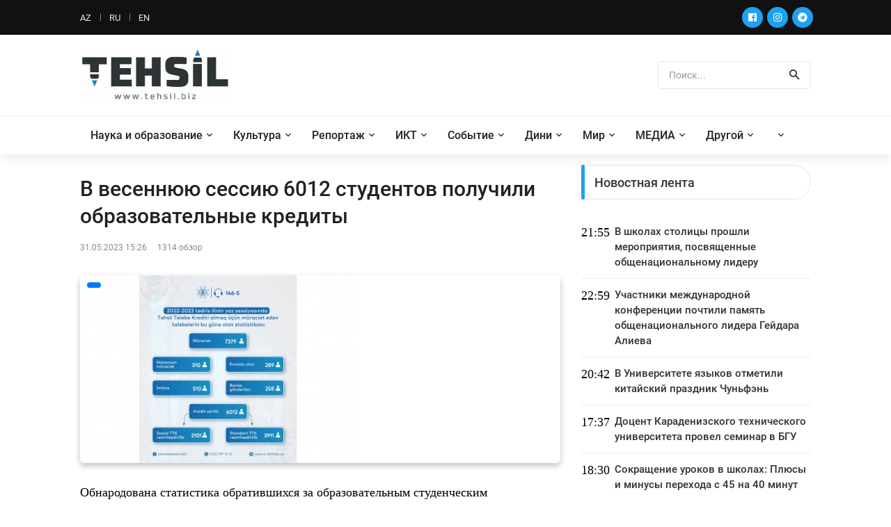

--- FILE ---
content_type: text/html; charset=utf-8
request_url: https://tehsil.biz/news/ru/59999/
body_size: 13539
content:
<!DOCTYPE html>
<head>
<meta name="author" content="">
<meta name="description" content="">
<meta name="theme-color" content="#1da1f2">
<meta http-equiv="Content-Type" content="text/html;charset=UTF-8"/>
<meta name="viewport" content="width=device-width, initial-scale=1.0">
<title>В весеннюю сессию 6012 студентов получили образовательные кредиты</title>

<meta property="og:url" 		content="https://www.tehsil.biz/news/ru/59999/" /> 
<meta property="og:title" 		content="В весеннюю сессию 6012 студентов получили образовательные кредиты" /> 
<meta property="og:description" content="" /> 
<meta property="og:image" 		content="https://tehsil.biz/uploads/news/small/news_20230531032601.jpg" />

<meta name="description" 		content="">
<meta name="keywords" 			content="">

<!-- Favicon -->
<link rel="shortcut icon" type="image/x-icon" href="/fav.png" />

<!-- Stylesheet CSS -->
<link rel="stylesheet" type="text/css" href="/templates/default/css/bootstrap.min.css">
<link rel="stylesheet" type="text/css" href="/templates/default/fonts/fontawesome-5.0.8/css/fontawesome-all.min.css">
<link rel="stylesheet" type="text/css" href="/templates/default/fonts/iconic/css/material-design-iconic-font.min.css">
<link rel="stylesheet" type="text/css" href="/templates/default/css/animate.css">
<link rel="stylesheet" type="text/css" href="/templates/default/css/hamburgers.min.css">
<link rel="stylesheet" type="text/css" href="/templates/default/css/animsition.min.css">
<link rel="stylesheet" type="text/css" href="/templates/default/css/util.min.css">
<link rel="stylesheet" type="text/css" href="/templates/default/css/stylesheet.css?v=dsldddddldds">
</head>
<body>

<!-- Animsition Loader 
<div class="animsition-preloader">
	<div><div class="utf-spinner-one"></div></div>
</div>
-->

<!-- Header -->
<header> 
  <!-- Header desktop -->
  <div class="utf-container-menu-block">
    <div class="topbar">
      <div class="utf-content-topbar container h-100">
        <div class="utf-left-topbar">
            <a class="utf-left-topbar-item" href="/lang/az">AZ</a><a class="utf-left-topbar-item" href="/lang/ru">RU</a><a class="utf-left-topbar-item" href="/lang/en">EN</a>		</div>
        <div class="utf-right-topbar"> 
			<a target="_blank" href="https://www.facebook.com/bizimtehsilimiz/"><span class="fab fa-facebook"></span></a>
			<a target="_blank" href="https://instagram.com/tehsil.biz"><span class="fab fa-instagram"></span></a>
			<a target="_blank" href="https://t.me/TehsilBiz"><span class="fab fa-telegram"></span></a>			
		</div>
      </div>
    </div>
    
    <!-- Header Mobile -->
    <div class="utf-wrap-header-mobile"> 
      <!-- Logo moblie -->
      <div class="logo-mobile"><a href="/"><img src="/templates/default/images/logo-tehsil.png" alt="Logo"></a></div>
      
      <!-- Button show menu -->
      <div class="btn-show-menu-mobile hamburger hamburger--squeeze m-r--8"> 
		  <span class="hamburger-box"> 
			<span class="hamburger-inner"></span> 
		  </span> 
	  </div>
    </div>
    <!-- Menu Mobile -->
    <div class="menu-mobile">
		<ul class="main-menu-m">
								<li>
						<a href="/category/ru/1/Elm-v-thsil">
							Наука и образование						</a>
													<ul class="sub-menu-m">
																		<li>
											<a href="/category/ru/8/Mktbqdr-thsil">
												Дошкольное образование											</a>
										</li>
																				<li>
											<a href="/category/ru/9/Mktblr">
												Школы											</a>
										</li>
																				<li>
											<a href="/category/ru/10/Ali-thsil">
												Университеты											</a>
										</li>
																				<li>
											<a href="/category/ru/12/Kolleclr">
												Колледжи											</a>
										</li>
																				<li>
											<a href="/category/ru/30/Pe-thsili">
												Профессионально-техническое образование											</a>
										</li>
																				<li>
											<a href="/category/ru/42/Hrbi-thsili">
																							</a>
										</li>
										
							</ul>
							<span class="arrow-main-menu-m"> <i class="fa fa-angle-right" aria-hidden="true"></i> </span>
												</li>
										<li>
						<a href="/category/ru/7/Mdniyyt">
							Культура						</a>
											</li>
										<li>
						<a href="/category/ru/19/Reportaj">
							Репортаж						</a>
													<ul class="sub-menu-m">
																		<li>
											<a href="/category/ru/34/Msahib">
												Интервью											</a>
										</li>
										
							</ul>
							<span class="arrow-main-menu-m"> <i class="fa fa-angle-right" aria-hidden="true"></i> </span>
												</li>
										<li>
						<a href="/category/ru/25/KT">
							ИКТ						</a>
											</li>
										<li>
						<a href="/category/ru/26/Hadis">
							Событие						</a>
											</li>
										<li>
						<a href="/category/ru/29/Din">
							Дини						</a>
											</li>
										<li>
						<a href="/category/ru/31/Dnya">
							Мир						</a>
													<ul class="sub-menu-m">
																		<li>
											<a href="/category/ru/44/test113">
																							</a>
										</li>
										
							</ul>
							<span class="arrow-main-menu-m"> <i class="fa fa-angle-right" aria-hidden="true"></i> </span>
												</li>
										<li>
						<a href="/category/ru/33/MEDA">
							МЕДИА						</a>
											</li>
										<li>
						<a href="/category/ru/36/Digr">
							Другой						</a>
													<ul class="sub-menu-m">
																		<li>
											<a href="/category/ru/4/Xaricd-thsil">
												Учеба за границей											</a>
										</li>
																				<li>
											<a href="/category/ru/5/Video-xbrlr">
												Видео новости											</a>
										</li>
																				<li>
											<a href="/category/ru/6/Elanlar">
												Рекламные объявления											</a>
										</li>
																				<li>
											<a href="/category/ru/14/ikaytlr">
												Жалобы											</a>
										</li>
																				<li>
											<a href="/category/ru/15/Maraql">
												Интересный											</a>
										</li>
																				<li>
											<a href="/category/ru/16/Dvlt-qulluu">
												Гражданская служба											</a>
										</li>
																				<li>
											<a href="/category/ru/23/Aradrma">
												Исследовательская работа											</a>
										</li>
																				<li>
											<a href="/category/ru/24/Mllif-yazlar">
												Педагогические статьи											</a>
										</li>
																				<li>
											<a href="/category/ru/28/Blglrd-thsil">
												Образование в регионах											</a>
										</li>
																				<li>
											<a href="/category/ru/32/Salamlq">
												Здоровье											</a>
										</li>
																				<li>
											<a href="/category/ru/35/Faydal-materiallar">
												Полезные материалы											</a>
										</li>
																				<li>
											<a href="/category/ru/39/Thsild-idman">
												Спорт в образовании											</a>
										</li>
																				<li>
											<a href="/category/ru/40/Statistika">
												Статистика											</a>
										</li>
																				<li>
											<a href="/category/ru/41/Tarix">
												История											</a>
										</li>
										
							</ul>
							<span class="arrow-main-menu-m"> <i class="fa fa-angle-right" aria-hidden="true"></i> </span>
												</li>
										<li>
						<a href="/category/ru/38/TehsilBiz-TV">
													</a>
											</li>
							</ul>
    </div>
    
    <!--  -->
    <div class="wrap-logo container"> 
      <!-- Logo desktop -->
      <div class="logo"> <a href="/"><img src="/templates/default/images/logo-tehsil.png" height="80" alt="LOGO"></a> </div>
      
      <!-- Banner Ad -->
      <div class="utf-ad-banner-header"> 

						
			<div class="pos-relative __news-search-aera size-a-2 bo-1-rad-4 of-hidden bocl11 cs_search">
			
				<form method="POST" action="/search" style="height: 38px;">
					<input class="f1-s-1 cl6 plh9 s-full p-l-15 p-r-45" type="text" autocomplete="off" name="search_text" placeholder="Поиск...">
					<button class="flex-c-c size-a-1 ab-t-r fs-20 cl2 hov-cl10 trans-03"> <i class="zmdi zmdi-search"></i> </button>
				</form>
				
			</div>
		
	
	  </div>
    </div>
    
    <!--  -->
    <div class="utf-wrap-main-nav">
      <div class="main-nav"> 
        <!-- Menu desktop -->
        <nav class="utf-menu-desktop"> <a class="logo-stick" href="/"> <img src="/templates/default/images/logo-tehsil.png" alt="LOGO"> </a>
          <ul class="main-menu">
							
				
				
				<li>
					<a href="/category/ru/1/Elm-v-thsil" class="nav-link" id="dropdown_1" data-toggle="dropdown_" aria-haspopup="true" aria-expanded="false" >Наука и образование</a>
								<ul class="sub-menu">
												<li><a  href="/category/ru/8/Mktbqdr-thsil">Дошкольное образование</a></li>
														<li><a  href="/category/ru/9/Mktblr">Школы</a></li>
														<li><a  href="/category/ru/10/Ali-thsil">Университеты</a></li>
														<li><a  href="/category/ru/12/Kolleclr">Колледжи</a></li>
														<li><a  href="/category/ru/30/Pe-thsili">Профессионально-техническое образование</a></li>
														<li><a  href="/category/ru/42/Hrbi-thsili"></a></li>
							
				</ul>
								</li>
								
				
				
				<li>
					<a class="nav-link" href="/category/ru/7/Mdniyyt" >Культура</a>
								</li>
								
				
				
				<li>
					<a href="/category/ru/19/Reportaj" class="nav-link" id="dropdown_19" data-toggle="dropdown_" aria-haspopup="true" aria-expanded="false" >Репортаж</a>
								<ul class="sub-menu">
												<li><a  href="/category/ru/34/Msahib">Интервью</a></li>
							
				</ul>
								</li>
								
				
				
				<li>
					<a class="nav-link" href="/category/ru/25/KT" >ИКТ</a>
								</li>
								
				
				
				<li>
					<a class="nav-link" href="/category/ru/26/Hadis" >Событие</a>
								</li>
								
				
				
				<li>
					<a class="nav-link" href="/category/ru/29/Din" >Дини</a>
								</li>
								
				
				
				<li>
					<a href="/category/ru/31/Dnya" class="nav-link" id="dropdown_31" data-toggle="dropdown_" aria-haspopup="true" aria-expanded="false" >Мир</a>
								<ul class="sub-menu">
												<li><a  href="/category/ru/44/test113"></a></li>
							
				</ul>
								</li>
								
				
				
				<li>
					<a class="nav-link" href="/category/ru/33/MEDA" >МЕДИА</a>
								</li>
								
				
				
				<li>
					<a href="/category/ru/36/Digr" class="nav-link" id="dropdown_36" data-toggle="dropdown_" aria-haspopup="true" aria-expanded="false" >Другой</a>
								<ul class="sub-menu">
												<li><a  href="/category/ru/4/Xaricd-thsil">Учеба за границей</a></li>
														<li><a  href="/category/ru/5/Video-xbrlr">Видео новости</a></li>
														<li><a  href="/category/ru/6/Elanlar">Рекламные объявления</a></li>
														<li><a  href="/category/ru/14/ikaytlr">Жалобы</a></li>
														<li><a  href="/category/ru/15/Maraql">Интересный</a></li>
														<li><a  href="/category/ru/16/Dvlt-qulluu">Гражданская служба</a></li>
														<li><a  href="/category/ru/23/Aradrma">Исследовательская работа</a></li>
														<li><a  href="/category/ru/24/Mllif-yazlar">Педагогические статьи</a></li>
														<li><a  href="/category/ru/28/Blglrd-thsil">Образование в регионах</a></li>
														<li><a  href="/category/ru/32/Salamlq">Здоровье</a></li>
														<li><a  href="/category/ru/35/Faydal-materiallar">Полезные материалы</a></li>
														<li><a  href="/category/ru/39/Thsild-idman">Спорт в образовании</a></li>
														<li><a  href="/category/ru/40/Statistika">Статистика</a></li>
														<li><a  href="/category/ru/41/Tarix">История</a></li>
							
				</ul>
								</li>
								
				
				
				<li>
					<a class="nav-link" href="/category/ru/38/TehsilBiz-TV" ></a>
								</li>
				          </ul>
        </nav>
      </div>
    </div>
  </div>
</header>

<!-- Content -->
<section class="bg0 p-b-40 p-t-15 cs_container">
	<div class="container">
		<div class="row justify-content-center">
			<div class="col-md-10 col-lg-8 p-b-30">
				<div class="p-r-0-sr991"> 
				
					<div class="p-b-30 bad-bor1 m-b-40"> 
						<h3 class="f1-l-3 cl2 p-b-16 p-t-15 respon2">
							В весеннюю сессию 6012 студентов получили образовательные кредиты						</h3>
						<div class="flex-wr-s-s p-b-30"> 
							<span class="f1-s-3 cl8 m-r-15"> 
								<span>31.05.2023 15:26</span> 
							</span> 
							
							<span class="f1-s-3 cl8 m-r-15">
								1314 обзор							</span> 
						
						</div>
			
														<div class="wrap-pic-max-w m-b-30 pos-relative">
									<span class="dis-sub-item-tag">
																			</span> 
									<img src="/uploads/news/small/news_20230531032601.jpg" alt="IMG"> 
								</div>
														
						
						<div class="row" style="width: 100%;">
							<div class="col-md-12 cs_content_news_col cs_content_photo_size">
								<p>Обнародована статистика обратившихся за образовательным студенческим кредитом (ТТК) в весеннюю сессию текущего учебного года.</p>

<p>Как сообщили Tehsil.biz в Образовательном студенческом ссудном фонде, на данный момент заявки на получение ссуд подали 7379 студентов. Заявки 310 человек остались неполными, заявки 289 человек находятся в обработке. Кроме того, заявление 510 человек было отклонено, а заявление 258 человек направлено в банк.</p>

<p>Весенней сессией ТТК получили 6012 человек. Из них заявки 2101 человека оформлены как социальные ТТК, а заявки 3911 человек оформлены как стандартные ТТК.</p>
							</div>
						</div>
						
												
						
												
						<div class="row">
							<div class="col-md-12 mt-4">
								<!-- Go to www.addthis.com/dashboard to customize your tools --> <script type="text/javascript" src="//s7.addthis.com/js/300/addthis_widget.js#pubid=ra-5fd9e418602f2bc4"></script>
								<!-- Go to www.addthis.com/dashboard to customize your tools --> <div class="addthis_inline_share_toolbox"></div>
							</div>
						</div>
						
					</div>
				</div>
			</div>
			<div class="col-md-10 col-lg-4 p-b-30">
				<div class="p-b-23" style="
	max-height: 1000px; 
	overflow-x: hidden;
    overflow-y: visible;
">
	<div class="how2 how2-cl2 flex-s-c">
		<h3 class="f1-m-2 cl3 tab01-title">
			Новостная лента		</h3>
	</div>
	<ul class="p-t-35">
		
						<li class="flex-wr-sb-s bad-bor1 m-b-12 p-b-12">
					<div class="size-a-8">
						21:55					</div>
					<a href="/news/ru/83815/" class="size-w-3 f1-s-7 cl3 hov-cl10 trans-03">
						В школах столицы прошли мероприятия, посвященные общенациональному лидеру					</a> 
				</li>  
								<li class="flex-wr-sb-s bad-bor1 m-b-12 p-b-12">
					<div class="size-a-8">
						22:59					</div>
					<a href="/news/ru/83707/" class="size-w-3 f1-s-7 cl3 hov-cl10 trans-03">
						Участники международной конференции почтили память общенационального лидера Гейдара Алиева					</a> 
				</li>  
								<li class="flex-wr-sb-s bad-bor1 m-b-12 p-b-12">
					<div class="size-a-8">
						20:42					</div>
					<a href="/news/ru/82643/" class="size-w-3 f1-s-7 cl3 hov-cl10 trans-03">
						В Университете языков отметили китайский праздник Чуньфэнь					</a> 
				</li>  
								<li class="flex-wr-sb-s bad-bor1 m-b-12 p-b-12">
					<div class="size-a-8">
						17:37					</div>
					<a href="/news/ru/82628/" class="size-w-3 f1-s-7 cl3 hov-cl10 trans-03">
						Доцент Караденизского технического университета провел семинар в БГУ					</a> 
				</li>  
								<li class="flex-wr-sb-s bad-bor1 m-b-12 p-b-12">
					<div class="size-a-8">
						18:30					</div>
					<a href="/news/ru/80055/" class="size-w-3 f1-s-7 cl3 hov-cl10 trans-03">
						Сокращение уроков в школах: Плюсы и минусы перехода с 45 на 40 минут					</a> 
				</li>  
								<li class="flex-wr-sb-s bad-bor1 m-b-12 p-b-12">
					<div class="size-a-8">
						16:22					</div>
					<a href="/news/ru/79094/" class="size-w-3 f1-s-7 cl3 hov-cl10 trans-03">
						Коррупция в системе образования: вызовы и возможные решения					</a> 
				</li>  
								<li class="flex-wr-sb-s bad-bor1 m-b-12 p-b-12">
					<div class="size-a-8">
						21:01					</div>
					<a href="/news/ru/78437/" class="size-w-3 f1-s-7 cl3 hov-cl10 trans-03">
						Религиозные занятия также могут стать платформой для развития у учащихся навыков критического мышления и эмпатии.					</a> 
				</li>  
								<li class="flex-wr-sb-s bad-bor1 m-b-12 p-b-12">
					<div class="size-a-8">
						20:50					</div>
					<a href="/news/ru/78424/" class="size-w-3 f1-s-7 cl3 hov-cl10 trans-03">
						В Нахчыване впервые будет проведено диагностическое оценивание в образовательных учреждениях					</a> 
				</li>  
								<li class="flex-wr-sb-s bad-bor1 m-b-12 p-b-12">
					<div class="size-a-8">
						11:18					</div>
					<a href="/news/ru/78415/" class="size-w-3 f1-s-7 cl3 hov-cl10 trans-03">
						Кямран Асадов: Для школьников телефоны могут сыграть важную роль в обучении.					</a> 
				</li>  
								<li class="flex-wr-sb-s bad-bor1 m-b-12 p-b-12">
					<div class="size-a-8">
						10:37					</div>
					<a href="/news/ru/78413/" class="size-w-3 f1-s-7 cl3 hov-cl10 trans-03">
						Поступление в университеты Азербайджана и мира.					</a> 
				</li>  
								<li class="flex-wr-sb-s bad-bor1 m-b-12 p-b-12">
					<div class="size-a-8">
						05:31					</div>
					<a href="/news/ru/78331/" class="size-w-3 f1-s-7 cl3 hov-cl10 trans-03">
						Eldəniz Səttarlı: The integration of technology in geography lessons brings new possibilities for both teachers and students.					</a> 
				</li>  
								<li class="flex-wr-sb-s bad-bor1 m-b-12 p-b-12">
					<div class="size-a-8">
						02:12					</div>
					<a href="/news/ru/78314/" class="size-w-3 f1-s-7 cl3 hov-cl10 trans-03">
						Хаял Насибов: Проблема непризнания частных университетов на международном уровне...					</a> 
				</li>  
								<li class="flex-wr-sb-s bad-bor1 m-b-12 p-b-12">
					<div class="size-a-8">
						08:14					</div>
					<a href="/news/ru/78261/" class="size-w-3 f1-s-7 cl3 hov-cl10 trans-03">
						Объявлены лауреаты Нобелевской премии по медицине					</a> 
				</li>  
								<li class="flex-wr-sb-s bad-bor1 m-b-12 p-b-12">
					<div class="size-a-8">
						07:58					</div>
					<a href="/news/ru/78257/" class="size-w-3 f1-s-7 cl3 hov-cl10 trans-03">
						В рамках Всемирного Академического Саммита состоялась сессия, посвященная БГУ					</a> 
				</li>  
								<li class="flex-wr-sb-s bad-bor1 m-b-12 p-b-12">
					<div class="size-a-8">
						11:14					</div>
					<a href="/news/ru/78218/" class="size-w-3 f1-s-7 cl3 hov-cl10 trans-03">
						Признание Иностранных Дипломов и Сертификатов в нашей стране					</a> 
				</li>  
								<li class="flex-wr-sb-s bad-bor1 m-b-12 p-b-12">
					<div class="size-a-8">
						11:05					</div>
					<a href="/news/ru/78217/" class="size-w-3 f1-s-7 cl3 hov-cl10 trans-03">
						Нехватка Мужских Учителей: Последствия и Влияние					</a> 
				</li>  
								<li class="flex-wr-sb-s bad-bor1 m-b-12 p-b-12">
					<div class="size-a-8">
						06:59					</div>
					<a href="/news/ru/78213/" class="size-w-3 f1-s-7 cl3 hov-cl10 trans-03">
						Уроки отложены					</a> 
				</li>  
								<li class="flex-wr-sb-s bad-bor1 m-b-12 p-b-12">
					<div class="size-a-8">
						06:54					</div>
					<a href="/news/ru/78210/" class="size-w-3 f1-s-7 cl3 hov-cl10 trans-03">
						Как вернуть учащихся в школу?					</a> 
				</li>  
								<li class="flex-wr-sb-s bad-bor1 m-b-12 p-b-12">
					<div class="size-a-8">
						06:42					</div>
					<a href="/news/ru/78212/" class="size-w-3 f1-s-7 cl3 hov-cl10 trans-03">
						Влияние Уроков на Качество Образования					</a> 
				</li>  
								<li class="flex-wr-sb-s bad-bor1 m-b-12 p-b-12">
					<div class="size-a-8">
						06:25					</div>
					<a href="/news/ru/78211/" class="size-w-3 f1-s-7 cl3 hov-cl10 trans-03">
						Ученица отравилась угарным газом					</a> 
				</li>  
								<li class="flex-wr-sb-s bad-bor1 m-b-12 p-b-12">
					<div class="size-a-8">
						05:18					</div>
					<a href="/news/ru/78209/" class="size-w-3 f1-s-7 cl3 hov-cl10 trans-03">
						Безработица среди молодежи достигла рекордного уровня в Китае					</a> 
				</li>  
								<li class="flex-wr-sb-s bad-bor1 m-b-12 p-b-12">
					<div class="size-a-8">
						05:13					</div>
					<a href="/news/ru/78208/" class="size-w-3 f1-s-7 cl3 hov-cl10 trans-03">
						Сотрудники детского сада в Агстафе жалуются на директора - серьезные обвинения					</a> 
				</li>  
								<li class="flex-wr-sb-s bad-bor1 m-b-12 p-b-12">
					<div class="size-a-8">
						05:11					</div>
					<a href="/news/ru/78207/" class="size-w-3 f1-s-7 cl3 hov-cl10 trans-03">
						Кто может быть заместителем директора по воспитательной работе?					</a> 
				</li>  
								<li class="flex-wr-sb-s bad-bor1 m-b-12 p-b-12">
					<div class="size-a-8">
						05:06					</div>
					<a href="/news/ru/78205/" class="size-w-3 f1-s-7 cl3 hov-cl10 trans-03">
						В Нахчыване Проведен Тест на Должности Директоров					</a> 
				</li>  
								<li class="flex-wr-sb-s bad-bor1 m-b-12 p-b-12">
					<div class="size-a-8">
						11:32					</div>
					<a href="/news/ru/62863/" class="size-w-3 f1-s-7 cl3 hov-cl10 trans-03">
						Прошло 148 лет со дня создания Азербайджанской Национальной Прессы					</a> 
				</li>  
								<li class="flex-wr-sb-s bad-bor1 m-b-12 p-b-12">
					<div class="size-a-8">
						15:03					</div>
					<a href="/news/ru/62829/" class="size-w-3 f1-s-7 cl3 hov-cl10 trans-03">
						Вышел в свет новый номер газеты «Вязь»					</a> 
				</li>  
								<li class="flex-wr-sb-s bad-bor1 m-b-12 p-b-12">
					<div class="size-a-8">
						11:07					</div>
					<a href="/news/ru/62811/" class="size-w-3 f1-s-7 cl3 hov-cl10 trans-03">
						Пройдет тестовый экзамен на руководящие должности госслужбы					</a> 
				</li>  
								<li class="flex-wr-sb-s bad-bor1 m-b-12 p-b-12">
					<div class="size-a-8">
						09:56					</div>
					<a href="/news/ru/62796/" class="size-w-3 f1-s-7 cl3 hov-cl10 trans-03">
						Подведены итоги этапа собеседования в конкурсе по набору в библиотеку					</a> 
				</li>  
								<li class="flex-wr-sb-s bad-bor1 m-b-12 p-b-12">
					<div class="size-a-8">
						15:33					</div>
					<a href="/news/ru/62770/" class="size-w-3 f1-s-7 cl3 hov-cl10 trans-03">
						Группы «САБАХ» начинают набирать учителей на уровне магистра					</a> 
				</li>  
								<li class="flex-wr-sb-s bad-bor1 m-b-12 p-b-12">
					<div class="size-a-8">
						13:17					</div>
					<a href="/news/ru/62640/" class="size-w-3 f1-s-7 cl3 hov-cl10 trans-03">
						Начат прием документов, связанных с переводом студентов					</a> 
				</li>  
								<li class="flex-wr-sb-s bad-bor1 m-b-12 p-b-12">
					<div class="size-a-8">
						09:38					</div>
					<a href="/news/ru/62612/" class="size-w-3 f1-s-7 cl3 hov-cl10 trans-03">
						В новой экспозиции Исторического музея будут выставлены экспонаты, связанные с «церемонией Хинаяхды».					</a> 
				</li>  
								<li class="flex-wr-sb-s bad-bor1 m-b-12 p-b-12">
					<div class="size-a-8">
						09:45					</div>
					<a href="/news/ru/62449/" class="size-w-3 f1-s-7 cl3 hov-cl10 trans-03">
						Сегодня состоятся наборные экзамены для учителей начальных классов и музыки					</a> 
				</li>  
								<li class="flex-wr-sb-s bad-bor1 m-b-12 p-b-12">
					<div class="size-a-8">
						10:09					</div>
					<a href="/news/ru/62395/" class="size-w-3 f1-s-7 cl3 hov-cl10 trans-03">
						Состоится приемный экзамен для учителей истории, географии, информатики, физики, французского языка					</a> 
				</li>  
								<li class="flex-wr-sb-s bad-bor1 m-b-12 p-b-12">
					<div class="size-a-8">
						11:30					</div>
					<a href="/news/ru/62289/" class="size-w-3 f1-s-7 cl3 hov-cl10 trans-03">
						Сотрудник Института философии и социологии выступил на международной конференции					</a> 
				</li>  
								<li class="flex-wr-sb-s bad-bor1 m-b-12 p-b-12">
					<div class="size-a-8">
						12:48					</div>
					<a href="/news/ru/62221/" class="size-w-3 f1-s-7 cl3 hov-cl10 trans-03">
						«Контроль нужно проводить в вузе, где преподаватель не может набрать 10 баллов»					</a> 
				</li>  
								<li class="flex-wr-sb-s bad-bor1 m-b-12 p-b-12">
					<div class="size-a-8">
						11:32					</div>
					<a href="/news/ru/62206/" class="size-w-3 f1-s-7 cl3 hov-cl10 trans-03">
						Обучение будет организовано для докторантов и молодых исследователей					</a> 
				</li>  
								<li class="flex-wr-sb-s bad-bor1 m-b-12 p-b-12">
					<div class="size-a-8">
						15:54					</div>
					<a href="/news/ru/62171/" class="size-w-3 f1-s-7 cl3 hov-cl10 trans-03">
						Состоится церемония награждения победителей Межшкольных предметных олимпиад и Логической олимпиады имени Лютфи Заде					</a> 
				</li>  
								<li class="flex-wr-sb-s bad-bor1 m-b-12 p-b-12">
					<div class="size-a-8">
						14:45					</div>
					<a href="/news/ru/62157/" class="size-w-3 f1-s-7 cl3 hov-cl10 trans-03">
						Преимущества летних каникул для школьников: развитие, исследование, содержательная деятельность					</a> 
				</li>  
								<li class="flex-wr-sb-s bad-bor1 m-b-12 p-b-12">
					<div class="size-a-8">
						14:00					</div>
					<a href="/news/ru/62154/" class="size-w-3 f1-s-7 cl3 hov-cl10 trans-03">
						Обсуждены вопросы сотрудничества в области науки и образования между Азербайджаном и Пакистаном - ФОТО 					</a> 
				</li>  
								<li class="flex-wr-sb-s bad-bor1 m-b-12 p-b-12">
					<div class="size-a-8">
						13:02					</div>
					<a href="/news/ru/62144/" class="size-w-3 f1-s-7 cl3 hov-cl10 trans-03">
						Министр образования Азербайджана встретился с учителями, добившимися высоких результатов в сертификации					</a> 
				</li>  
								<li class="flex-wr-sb-s bad-bor1 m-b-12 p-b-12">
					<div class="size-a-8">
						13:00					</div>
					<a href="/news/ru/62142/" class="size-w-3 f1-s-7 cl3 hov-cl10 trans-03">
						Началась регистрация для желающих устроиться на работу директорами и заместителями директоров профшкол					</a> 
				</li>  
								<li class="flex-wr-sb-s bad-bor1 m-b-12 p-b-12">
					<div class="size-a-8">
						12:33					</div>
					<a href="/news/ru/62135/" class="size-w-3 f1-s-7 cl3 hov-cl10 trans-03">
						Метод «кейс-стади»: как личность, организация, событие или явление					</a> 
				</li>  
								<li class="flex-wr-sb-s bad-bor1 m-b-12 p-b-12">
					<div class="size-a-8">
						12:27					</div>
					<a href="/news/ru/62130/" class="size-w-3 f1-s-7 cl3 hov-cl10 trans-03">
						В 2023 году было объявлено количество бакалавров, участвующих в экзаменах на получение степени магистра					</a> 
				</li>  
								<li class="flex-wr-sb-s bad-bor1 m-b-12 p-b-12">
					<div class="size-a-8">
						12:16					</div>
					<a href="/news/ru/62123/" class="size-w-3 f1-s-7 cl3 hov-cl10 trans-03">
						 Награждены молодые активисты БГУ					</a> 
				</li>  
								<li class="flex-wr-sb-s bad-bor1 m-b-12 p-b-12">
					<div class="size-a-8">
						12:14					</div>
					<a href="/news/ru/62122/" class="size-w-3 f1-s-7 cl3 hov-cl10 trans-03">
						Премьер-министр подписал постановление в связи со "Стипендией имени Гейдара Алиева"					</a> 
				</li>  
								<li class="flex-wr-sb-s bad-bor1 m-b-12 p-b-12">
					<div class="size-a-8">
						11:56					</div>
					<a href="/news/ru/62114/" class="size-w-3 f1-s-7 cl3 hov-cl10 trans-03">
						Желающие стать судьей сдают экзамен					</a> 
				</li>  
								<li class="flex-wr-sb-s bad-bor1 m-b-12 p-b-12">
					<div class="size-a-8">
						10:27					</div>
					<a href="/news/ru/62101/" class="size-w-3 f1-s-7 cl3 hov-cl10 trans-03">
						"Основной задачей Министерства является формирование и системная реализация образовательной политики"					</a> 
				</li>  
								<li class="flex-wr-sb-s bad-bor1 m-b-12 p-b-12">
					<div class="size-a-8">
						09:59					</div>
					<a href="/news/ru/62091/" class="size-w-3 f1-s-7 cl3 hov-cl10 trans-03">
						Земля прошла самое дальнее расстояние от Солнца					</a> 
				</li>  
								<li class="flex-wr-sb-s bad-bor1 m-b-12 p-b-12">
					<div class="size-a-8">
						10:38					</div>
					<a href="/news/ru/62037/" class="size-w-3 f1-s-7 cl3 hov-cl10 trans-03">
						Сотрудник обсерватории находился в командировке в Испании - ФОТО					</a> 
				</li>  
								<li class="flex-wr-sb-s bad-bor1 m-b-12 p-b-12">
					<div class="size-a-8">
						10:19					</div>
					<a href="/news/ru/62028/" class="size-w-3 f1-s-7 cl3 hov-cl10 trans-03">
						Определены те, кто имеет право учиться в Венгрии					</a> 
				</li>  
								<li class="flex-wr-sb-s bad-bor1 m-b-12 p-b-12">
					<div class="size-a-8">
						09:29					</div>
					<a href="/news/ru/62014/" class="size-w-3 f1-s-7 cl3 hov-cl10 trans-03">
						Желающие стать директорами школ сегодня сдают экзамен					</a> 
				</li>  
								<li class="flex-wr-sb-s bad-bor1 m-b-12 p-b-12">
					<div class="size-a-8">
						16:00					</div>
					<a href="/news/ru/61979/" class="size-w-3 f1-s-7 cl3 hov-cl10 trans-03">
						На директора школы в Лерике возбудили уголовное дело					</a> 
				</li>  
								<li class="flex-wr-sb-s bad-bor1 m-b-12 p-b-12">
					<div class="size-a-8">
						15:21					</div>
					<a href="/news/ru/61965/" class="size-w-3 f1-s-7 cl3 hov-cl10 trans-03">
						В этом году 200 человек были лишены дипломов					</a> 
				</li>  
								<li class="flex-wr-sb-s bad-bor1 m-b-12 p-b-12">
					<div class="size-a-8">
						14:33					</div>
					<a href="/news/ru/61960/" class="size-w-3 f1-s-7 cl3 hov-cl10 trans-03">
						Состоится вторая летняя школа по международным отношениям и дипломатии					</a> 
				</li>  
								<li class="flex-wr-sb-s bad-bor1 m-b-12 p-b-12">
					<div class="size-a-8">
						14:05					</div>
					<a href="/news/ru/61950/" class="size-w-3 f1-s-7 cl3 hov-cl10 trans-03">
						Он стал студентом года в Азербайджане					</a> 
				</li>  
								<li class="flex-wr-sb-s bad-bor1 m-b-12 p-b-12">
					<div class="size-a-8">
						12:31					</div>
					<a href="/news/ru/61935/" class="size-w-3 f1-s-7 cl3 hov-cl10 trans-03">
						 Должностного лица Министерства о проведении аттестационных экзаменов учителей ЗАЯВЛЕНИЕ					</a> 
				</li>  
								<li class="flex-wr-sb-s bad-bor1 m-b-12 p-b-12">
					<div class="size-a-8">
						12:18					</div>
					<a href="/news/ru/61934/" class="size-w-3 f1-s-7 cl3 hov-cl10 trans-03">
						DIM организует апелляцию с 10 июля					</a> 
				</li>  
								<li class="flex-wr-sb-s bad-bor1 m-b-12 p-b-12">
					<div class="size-a-8">
						12:10					</div>
					<a href="/news/ru/61931/" class="size-w-3 f1-s-7 cl3 hov-cl10 trans-03">
						20 человек, которые хотели стать директорами школ, остались недовольны результатом					</a> 
				</li>  
								<li class="flex-wr-sb-s bad-bor1 m-b-12 p-b-12">
					<div class="size-a-8">
						16:16					</div>
					<a href="/news/ru/61610/" class="size-w-3 f1-s-7 cl3 hov-cl10 trans-03">
						Первый номер журнала «Тюркология» вышел в свет в 2023 году					</a> 
				</li>  
								<li class="flex-wr-sb-s bad-bor1 m-b-12 p-b-12">
					<div class="size-a-8">
						15:15					</div>
					<a href="/news/ru/61604/" class="size-w-3 f1-s-7 cl3 hov-cl10 trans-03">
						Депутат: «Азербайджанская армия добилась больших успехов»					</a> 
				</li>  
								<li class="flex-wr-sb-s bad-bor1 m-b-12 p-b-12">
					<div class="size-a-8">
						15:02					</div>
					<a href="/news/ru/61601/" class="size-w-3 f1-s-7 cl3 hov-cl10 trans-03">
						Награждены студенты БМУ, победившие в конкурсе-фестивале художественного творчества					</a> 
				</li>  
								<li class="flex-wr-sb-s bad-bor1 m-b-12 p-b-12">
					<div class="size-a-8">
						12:59					</div>
					<a href="/news/ru/61586/" class="size-w-3 f1-s-7 cl3 hov-cl10 trans-03">
						Студенты БГУ на книжной выставке "Наша древняя родина - Западный Азербайджан".					</a> 
				</li>  
								<li class="flex-wr-sb-s bad-bor1 m-b-12 p-b-12">
					<div class="size-a-8">
						11:23					</div>
					<a href="/news/ru/61574/" class="size-w-3 f1-s-7 cl3 hov-cl10 trans-03">
						Состоялся «Форум поддержки молодых учителей Великого Возвращения»					</a> 
				</li>  
								<li class="flex-wr-sb-s bad-bor1 m-b-12 p-b-12">
					<div class="size-a-8">
						09:59					</div>
					<a href="/news/ru/61559/" class="size-w-3 f1-s-7 cl3 hov-cl10 trans-03">
						Рассказ о Дне Вооруженных Сил от Мехрибан Алиевой					</a> 
				</li>  
								<li class="flex-wr-sb-s bad-bor1 m-b-12 p-b-12">
					<div class="size-a-8">
						15:42					</div>
					<a href="/news/ru/61373/" class="size-w-3 f1-s-7 cl3 hov-cl10 trans-03">
						Студенты AEASMA были награждены					</a> 
				</li>  
								<li class="flex-wr-sb-s bad-bor1 m-b-12 p-b-12">
					<div class="size-a-8">
						14:12					</div>
					<a href="/news/ru/61361/" class="size-w-3 f1-s-7 cl3 hov-cl10 trans-03">
						Студенческая жизнь в Грузии - Опыт и возможности					</a> 
				</li>  
								<li class="flex-wr-sb-s bad-bor1 m-b-12 p-b-12">
					<div class="size-a-8">
						13:12					</div>
					<a href="/news/ru/61354/" class="size-w-3 f1-s-7 cl3 hov-cl10 trans-03">
						Началась регистрация на пробный экзамен для желающих поступить на дипломатическую службу в МИД					</a> 
				</li>  
								<li class="flex-wr-sb-s bad-bor1 m-b-12 p-b-12">
					<div class="size-a-8">
						12:32					</div>
					<a href="/news/ru/61348/" class="size-w-3 f1-s-7 cl3 hov-cl10 trans-03">
						Бакинский филиал МГУ объявляет набор на должность специалиста по кадрам					</a> 
				</li>  
								<li class="flex-wr-sb-s bad-bor1 m-b-12 p-b-12">
					<div class="size-a-8">
						12:27					</div>
					<a href="/news/ru/61346/" class="size-w-3 f1-s-7 cl3 hov-cl10 trans-03">
						Объявлены результаты вступительных экзаменов в V-VII классы лицеев и гимназий					</a> 
				</li>  
								<li class="flex-wr-sb-s bad-bor1 m-b-12 p-b-12">
					<div class="size-a-8">
						11:59					</div>
					<a href="/news/ru/61338/" class="size-w-3 f1-s-7 cl3 hov-cl10 trans-03">
						В АМУ началась итоговая государственная аттестация					</a> 
				</li>  
								<li class="flex-wr-sb-s bad-bor1 m-b-12 p-b-12">
					<div class="size-a-8">
						10:15					</div>
					<a href="/news/ru/61325/" class="size-w-3 f1-s-7 cl3 hov-cl10 trans-03">
						Опубликован «Диван» Мухаммада Халифы Аджиза.					</a> 
				</li>  
								<li class="flex-wr-sb-s bad-bor1 m-b-12 p-b-12">
					<div class="size-a-8">
						10:15					</div>
					<a href="/news/ru/61331/" class="size-w-3 f1-s-7 cl3 hov-cl10 trans-03">
						Мубариз Гурбанлы: «Государственный комитет по работе с религиозными организациями насчитывает 179 штатных единиц»					</a> 
				</li>  
								<li class="flex-wr-sb-s bad-bor1 m-b-12 p-b-12">
					<div class="size-a-8">
						16:26					</div>
					<a href="/news/ru/61296/" class="size-w-3 f1-s-7 cl3 hov-cl10 trans-03">
						Наши студенты успешно выступили на Европейской олимпиаде по физике					</a> 
				</li>  
								<li class="flex-wr-sb-s bad-bor1 m-b-12 p-b-12">
					<div class="size-a-8">
						15:58					</div>
					<a href="/news/ru/61292/" class="size-w-3 f1-s-7 cl3 hov-cl10 trans-03">
						Студент группы САБАХ БГУ завоевал звание «Посол мира».					</a> 
				</li>  
								<li class="flex-wr-sb-s bad-bor1 m-b-12 p-b-12">
					<div class="size-a-8">
						15:15					</div>
					<a href="/news/ru/61285/" class="size-w-3 f1-s-7 cl3 hov-cl10 trans-03">
						Десантно-диверсионная работа и ее организация, достигнутые успехи					</a> 
				</li>  
								<li class="flex-wr-sb-s bad-bor1 m-b-12 p-b-12">
					<div class="size-a-8">
						15:01					</div>
					<a href="/news/ru/61283/" class="size-w-3 f1-s-7 cl3 hov-cl10 trans-03">
						Для студентов БГУ организуют бесплатные курсы по мобильной разработке					</a> 
				</li>  
								<li class="flex-wr-sb-s bad-bor1 m-b-12 p-b-12">
					<div class="size-a-8">
						14:26					</div>
					<a href="/news/ru/61278/" class="size-w-3 f1-s-7 cl3 hov-cl10 trans-03">
						В Университете «Нахчыван» создана новая специализация MBA					</a> 
				</li>  
								<li class="flex-wr-sb-s bad-bor1 m-b-12 p-b-12">
					<div class="size-a-8">
						13:43					</div>
					<a href="/news/ru/61276/" class="size-w-3 f1-s-7 cl3 hov-cl10 trans-03">
						Десантно-диверсионная работа и ее организация, достигнутые успехи					</a> 
				</li>  
								<li class="flex-wr-sb-s bad-bor1 m-b-12 p-b-12">
					<div class="size-a-8">
						13:34					</div>
					<a href="/news/ru/61274/" class="size-w-3 f1-s-7 cl3 hov-cl10 trans-03">
						Как должны управляться школы?					</a> 
				</li>  
								<li class="flex-wr-sb-s bad-bor1 m-b-12 p-b-12">
					<div class="size-a-8">
						12:56					</div>
					<a href="/news/ru/61268/" class="size-w-3 f1-s-7 cl3 hov-cl10 trans-03">
						«Они до сих пор смотрят свысока на тех, кто приезжает из деревни с таким мышлением»					</a> 
				</li>  
								<li class="flex-wr-sb-s bad-bor1 m-b-12 p-b-12">
					<div class="size-a-8">
						10:37					</div>
					<a href="/news/ru/61254/" class="size-w-3 f1-s-7 cl3 hov-cl10 trans-03">
						Бакинский филиал МГУ объявил набор					</a> 
				</li>  
								<li class="flex-wr-sb-s bad-bor1 m-b-12 p-b-12">
					<div class="size-a-8">
						10:08					</div>
					<a href="/news/ru/61250/" class="size-w-3 f1-s-7 cl3 hov-cl10 trans-03">
						Обсуждена работа, проделанная в Институте рукописей за 6 месяцев текущего года					</a> 
				</li>  
								<li class="flex-wr-sb-s bad-bor1 m-b-12 p-b-12">
					<div class="size-a-8">
						16:29					</div>
					<a href="/news/ru/61217/" class="size-w-3 f1-s-7 cl3 hov-cl10 trans-03">
						Живые лаборатории природы - ИССЛЕДОВАНИЯ					</a> 
				</li>  
								<li class="flex-wr-sb-s bad-bor1 m-b-12 p-b-12">
					<div class="size-a-8">
						16:07					</div>
					<a href="/news/ru/61214/" class="size-w-3 f1-s-7 cl3 hov-cl10 trans-03">
						Создание Казахской учительской семинарии - ИСТОРИЯ					</a> 
				</li>  
								<li class="flex-wr-sb-s bad-bor1 m-b-12 p-b-12">
					<div class="size-a-8">
						15:14					</div>
					<a href="/news/ru/61209/" class="size-w-3 f1-s-7 cl3 hov-cl10 trans-03">
						ДЛЯ желающих повторить высшее образование в АГУ					</a> 
				</li>  
								<li class="flex-wr-sb-s bad-bor1 m-b-12 p-b-12">
					<div class="size-a-8">
						14:27					</div>
					<a href="/news/ru/61205/" class="size-w-3 f1-s-7 cl3 hov-cl10 trans-03">
						Состоялось заседание Президиума НАНА					</a> 
				</li>  
								<li class="flex-wr-sb-s bad-bor1 m-b-12 p-b-12">
					<div class="size-a-8">
						14:14					</div>
					<a href="/news/ru/61201/" class="size-w-3 f1-s-7 cl3 hov-cl10 trans-03">
						Завершен блок экзаменов по иностранному языку на уровне докторантуры и диссертации					</a> 
				</li>  
								<li class="flex-wr-sb-s bad-bor1 m-b-12 p-b-12">
					<div class="size-a-8">
						10:35					</div>
					<a href="/news/ru/61176/" class="size-w-3 f1-s-7 cl3 hov-cl10 trans-03">
						В ОТНОШЕНИИ успешно сдавших экзамен на государственную службу 18 июня					</a> 
				</li>  
								<li class="flex-wr-sb-s bad-bor1 m-b-12 p-b-12">
					<div class="size-a-8">
						10:12					</div>
					<a href="/news/ru/61171/" class="size-w-3 f1-s-7 cl3 hov-cl10 trans-03">
						Сегодня стартует сертификационный экзамен учителей					</a> 
				</li>  
								<li class="flex-wr-sb-s bad-bor1 m-b-12 p-b-12">
					<div class="size-a-8">
						16:09					</div>
					<a href="/news/ru/61135/" class="size-w-3 f1-s-7 cl3 hov-cl10 trans-03">
						Международная научно-практическая конференция прошла при соорганизации БГУ					</a> 
				</li>  
								<li class="flex-wr-sb-s bad-bor1 m-b-12 p-b-12">
					<div class="size-a-8">
						12:37					</div>
					<a href="/news/ru/61119/" class="size-w-3 f1-s-7 cl3 hov-cl10 trans-03">
						«С Шушинской декларацией между двумя странами были созданы новые союзнические отношения в области культуры и образования»					</a> 
				</li>  
								<li class="flex-wr-sb-s bad-bor1 m-b-12 p-b-12">
					<div class="size-a-8">
						12:17					</div>
					<a href="/news/ru/61113/" class="size-w-3 f1-s-7 cl3 hov-cl10 trans-03">
						Эксперт: «Уроки должны начинаться 1 сентября, а не 15 сентября»					</a> 
				</li>  
								<li class="flex-wr-sb-s bad-bor1 m-b-12 p-b-12">
					<div class="size-a-8">
						11:58					</div>
					<a href="/news/ru/61107/" class="size-w-3 f1-s-7 cl3 hov-cl10 trans-03">
						«Заработная плата учителей старше 60 лет должна быть увеличена» - ПРЕДЛОЖЕНИЕ					</a> 
				</li>  
								<li class="flex-wr-sb-s bad-bor1 m-b-12 p-b-12">
					<div class="size-a-8">
						11:36					</div>
					<a href="/news/ru/61102/" class="size-w-3 f1-s-7 cl3 hov-cl10 trans-03">
						«В этом году мы меняем предметы обучения, в следующем году меняем форму экзамена» - ИРАД					</a> 
				</li>  
								<li class="flex-wr-sb-s bad-bor1 m-b-12 p-b-12">
					<div class="size-a-8">
						10:47					</div>
					<a href="/news/ru/61093/" class="size-w-3 f1-s-7 cl3 hov-cl10 trans-03">
						Экзамен GRE состоится 20 июня.					</a> 
				</li>  
								<li class="flex-wr-sb-s bad-bor1 m-b-12 p-b-12">
					<div class="size-a-8">
						10:26					</div>
					<a href="/news/ru/61091/" class="size-w-3 f1-s-7 cl3 hov-cl10 trans-03">
						Студентка МГУ Алпагут Туран стала обладательницей черного пояса по боевым искусствам					</a> 
				</li>  
								<li class="flex-wr-sb-s bad-bor1 m-b-12 p-b-12">
					<div class="size-a-8">
						10:06					</div>
					<a href="/news/ru/61084/" class="size-w-3 f1-s-7 cl3 hov-cl10 trans-03">
						Блок экзаменов по иностранному языку продолжается на уровне докторантуры и диссертации.					</a> 
				</li>  
								<li class="flex-wr-sb-s bad-bor1 m-b-12 p-b-12">
					<div class="size-a-8">
						09:59					</div>
					<a href="/news/ru/61082/" class="size-w-3 f1-s-7 cl3 hov-cl10 trans-03">
						В филармонии пройдет вечер органной музыки					</a> 
				</li>  
								<li class="flex-wr-sb-s bad-bor1 m-b-12 p-b-12">
					<div class="size-a-8">
						16:08					</div>
					<a href="/news/ru/60984/" class="size-w-3 f1-s-7 cl3 hov-cl10 trans-03">
						Ректор БМУ встретился с представителем Национального университета Пакистана FAST					</a> 
				</li>  
								<li class="flex-wr-sb-s bad-bor1 m-b-12 p-b-12">
					<div class="size-a-8">
						15:43					</div>
					<a href="/news/ru/60977/" class="size-w-3 f1-s-7 cl3 hov-cl10 trans-03">
						Президент наградил медработников					</a> 
				</li>  
								<li class="flex-wr-sb-s bad-bor1 m-b-12 p-b-12">
					<div class="size-a-8">
						14:57					</div>
					<a href="/news/ru/60975/" class="size-w-3 f1-s-7 cl3 hov-cl10 trans-03">
						Что должен сделать родитель, чтобы зарегистрироваться на портале электронного перевода учащихся?					</a> 
				</li>  
								<li class="flex-wr-sb-s bad-bor1 m-b-12 p-b-12">
					<div class="size-a-8">
						14:46					</div>
					<a href="/news/ru/60970/" class="size-w-3 f1-s-7 cl3 hov-cl10 trans-03">
						Обратите на это особое внимание при регистрации на сайте Miq.edu.az.					</a> 
				</li>  
								<li class="flex-wr-sb-s bad-bor1 m-b-12 p-b-12">
					<div class="size-a-8">
						14:09					</div>
					<a href="/news/ru/60963/" class="size-w-3 f1-s-7 cl3 hov-cl10 trans-03">
						Мониторинг проведен в 46 учебных заведениях Баку					</a> 
				</li>  
								<li class="flex-wr-sb-s bad-bor1 m-b-12 p-b-12">
					<div class="size-a-8">
						13:49					</div>
					<a href="/news/ru/60961/" class="size-w-3 f1-s-7 cl3 hov-cl10 trans-03">
						Бакинский школьник, добившийся успеха на чемпионате Европы					</a> 
				</li>  
								<li class="flex-wr-sb-s bad-bor1 m-b-12 p-b-12">
					<div class="size-a-8">
						13:38					</div>
					<a href="/news/ru/60958/" class="size-w-3 f1-s-7 cl3 hov-cl10 trans-03">
						Делегация Минского государственного лингвистического университета провела встречу в АГУ					</a> 
				</li>  
								<li class="flex-wr-sb-s bad-bor1 m-b-12 p-b-12">
					<div class="size-a-8">
						13:21					</div>
					<a href="/news/ru/60952/" class="size-w-3 f1-s-7 cl3 hov-cl10 trans-03">
						 В БГУ прошел научный семинар о тенденциях формирования океанической коры					</a> 
				</li>  
								<li class="flex-wr-sb-s bad-bor1 m-b-12 p-b-12">
					<div class="size-a-8">
						12:30					</div>
					<a href="/news/ru/60946/" class="size-w-3 f1-s-7 cl3 hov-cl10 trans-03">
						Объем образовательных услуг в центрах «АСАН сервис» расширяется					</a> 
				</li>  
								<li class="flex-wr-sb-s bad-bor1 m-b-12 p-b-12">
					<div class="size-a-8">
						12:13					</div>
					<a href="/news/ru/60942/" class="size-w-3 f1-s-7 cl3 hov-cl10 trans-03">
						«Мы видим негативные последствия отправки наших детей в школу с 15 сентября»					</a> 
				</li>  
								<li class="flex-wr-sb-s bad-bor1 m-b-12 p-b-12">
					<div class="size-a-8">
						11:39					</div>
					<a href="/news/ru/60937/" class="size-w-3 f1-s-7 cl3 hov-cl10 trans-03">
						Издан I том книги «История азербайджано-турецкой философской и общественной мысли (XIX-XX вв.)».					</a> 
				</li>  
								<li class="flex-wr-sb-s bad-bor1 m-b-12 p-b-12">
					<div class="size-a-8">
						10:46					</div>
					<a href="/news/ru/60931/" class="size-w-3 f1-s-7 cl3 hov-cl10 trans-03">
						Более 100 школьников были вовлечены в инклюзивное образование в Баку					</a> 
				</li>  
								<li class="flex-wr-sb-s bad-bor1 m-b-12 p-b-12">
					<div class="size-a-8">
						10:31					</div>
					<a href="/news/ru/60929/" class="size-w-3 f1-s-7 cl3 hov-cl10 trans-03">
						Состоится второй этап экзамена на получение сертификата профессионального бухгалтера					</a> 
				</li>  
								<li class="flex-wr-sb-s bad-bor1 m-b-12 p-b-12">
					<div class="size-a-8">
						09:58					</div>
					<a href="/news/ru/60919/" class="size-w-3 f1-s-7 cl3 hov-cl10 trans-03">
						Ректор АДПУ встретился с сотрудниками Джалилабадского филиала					</a> 
				</li>  
								<li class="flex-wr-sb-s bad-bor1 m-b-12 p-b-12">
					<div class="size-a-8">
						15:25					</div>
					<a href="/news/ru/60510/" class="size-w-3 f1-s-7 cl3 hov-cl10 trans-03">
						Подписано соглашение между БВШН и Университетом Бахчешехир					</a> 
				</li>  
								<li class="flex-wr-sb-s bad-bor1 m-b-12 p-b-12">
					<div class="size-a-8">
						15:10					</div>
					<a href="/news/ru/60507/" class="size-w-3 f1-s-7 cl3 hov-cl10 trans-03">
						В Азербайджане еще 4 человека заразились COVID-19, 1 человек скончался					</a> 
				</li>  
								<li class="flex-wr-sb-s bad-bor1 m-b-12 p-b-12">
					<div class="size-a-8">
						14:52					</div>
					<a href="/news/ru/60503/" class="size-w-3 f1-s-7 cl3 hov-cl10 trans-03">
						ASU'da "Haydar Aliyev Fenomeni" adlı etkinlik düzenlendi					</a> 
				</li>  
								<li class="flex-wr-sb-s bad-bor1 m-b-12 p-b-12">
					<div class="size-a-8">
						14:37					</div>
					<a href="/news/ru/60500/" class="size-w-3 f1-s-7 cl3 hov-cl10 trans-03">
						Почему в Ленкоранском государственном университете не работает столовая?					</a> 
				</li>  
								<li class="flex-wr-sb-s bad-bor1 m-b-12 p-b-12">
					<div class="size-a-8">
						12:13					</div>
					<a href="/news/ru/60486/" class="size-w-3 f1-s-7 cl3 hov-cl10 trans-03">
						В бакинской школе состоялось мероприятие, посвященное Дню национального освобождения					</a> 
				</li>  
								<li class="flex-wr-sb-s bad-bor1 m-b-12 p-b-12">
					<div class="size-a-8">
						12:04					</div>
					<a href="/news/ru/60485/" class="size-w-3 f1-s-7 cl3 hov-cl10 trans-03">
						Заместитель председателя совета директоров DİM получил гражданство					</a> 
				</li>  
								<li class="flex-wr-sb-s bad-bor1 m-b-12 p-b-12">
					<div class="size-a-8">
						11:43					</div>
					<a href="/news/ru/60483/" class="size-w-3 f1-s-7 cl3 hov-cl10 trans-03">
						В отношении «Аздрамы» было совершено мошенничество.					</a> 
				</li>  
								<li class="flex-wr-sb-s bad-bor1 m-b-12 p-b-12">
					<div class="size-a-8">
						11:22					</div>
					<a href="/news/ru/60477/" class="size-w-3 f1-s-7 cl3 hov-cl10 trans-03">
						В Агдаме в рамках «Года Гейдара Алиева» прошла научно-практическая конференция.					</a> 
				</li>  
								<li class="flex-wr-sb-s bad-bor1 m-b-12 p-b-12">
					<div class="size-a-8">
						10:49					</div>
					<a href="/news/ru/60468/" class="size-w-3 f1-s-7 cl3 hov-cl10 trans-03">
						Подписан меморандум между Институтом зоологии и Билясуварским комплексом «Сад-Школа-Средняя школа»					</a> 
				</li>  
								<li class="flex-wr-sb-s bad-bor1 m-b-12 p-b-12">
					<div class="size-a-8">
						10:27					</div>
					<a href="/news/ru/60453/" class="size-w-3 f1-s-7 cl3 hov-cl10 trans-03">
						«Насир Ахмедли оставил неизгладимый след для будущего поколения»					</a> 
				</li>  
								<li class="flex-wr-sb-s bad-bor1 m-b-12 p-b-12">
					<div class="size-a-8">
						16:39					</div>
					<a href="/news/ru/60365/" class="size-w-3 f1-s-7 cl3 hov-cl10 trans-03">
						Проведена информационная кампания студентов БГУ					</a> 
				</li>  
								<li class="flex-wr-sb-s bad-bor1 m-b-12 p-b-12">
					<div class="size-a-8">
						16:33					</div>
					<a href="/news/ru/60366/" class="size-w-3 f1-s-7 cl3 hov-cl10 trans-03">
						Еще 3 человека заразились COVID-19 в Азербайджане					</a> 
				</li>  
								<li class="flex-wr-sb-s bad-bor1 m-b-12 p-b-12">
					<div class="size-a-8">
						16:08					</div>
					<a href="/news/ru/60358/" class="size-w-3 f1-s-7 cl3 hov-cl10 trans-03">
						В АГУ открылся лекторий Института Конфуция					</a> 
				</li>  
								<li class="flex-wr-sb-s bad-bor1 m-b-12 p-b-12">
					<div class="size-a-8">
						15:41					</div>
					<a href="/news/ru/60356/" class="size-w-3 f1-s-7 cl3 hov-cl10 trans-03">
						Научные работы сотрудников BMU были представлены в Италии					</a> 
				</li>  
								<li class="flex-wr-sb-s bad-bor1 m-b-12 p-b-12">
					<div class="size-a-8">
						15:12					</div>
					<a href="/news/ru/60349/" class="size-w-3 f1-s-7 cl3 hov-cl10 trans-03">
						Члены студенческой молодежной организации БГУ в музее «Шохрет» Академии государственного университета им.					</a> 
				</li>  
								<li class="flex-wr-sb-s bad-bor1 m-b-12 p-b-12">
					<div class="size-a-8">
						14:40					</div>
					<a href="/news/ru/60339/" class="size-w-3 f1-s-7 cl3 hov-cl10 trans-03">
						В БГУ прошла выставочная книжная выставка «Микаил Мушфик-115».					</a> 
				</li>  
								<li class="flex-wr-sb-s bad-bor1 m-b-12 p-b-12">
					<div class="size-a-8">
						14:35					</div>
					<a href="/news/ru/60338/" class="size-w-3 f1-s-7 cl3 hov-cl10 trans-03">
						11 июня состоится тестовый экзамен по этим предметам					</a> 
				</li>  
								<li class="flex-wr-sb-s bad-bor1 m-b-12 p-b-12">
					<div class="size-a-8">
						14:20					</div>
					<a href="/news/ru/60336/" class="size-w-3 f1-s-7 cl3 hov-cl10 trans-03">
						Это наказание ждет учителей, которые отказываются от школы по своему выбору					</a> 
				</li>  
								<li class="flex-wr-sb-s bad-bor1 m-b-12 p-b-12">
					<div class="size-a-8">
						13:36					</div>
					<a href="/news/ru/60331/" class="size-w-3 f1-s-7 cl3 hov-cl10 trans-03">
						Сотрудники Образовательного студенческого кредитного фонда встретились со школьниками					</a> 
				</li>  
								<li class="flex-wr-sb-s bad-bor1 m-b-12 p-b-12">
					<div class="size-a-8">
						13:16					</div>
					<a href="/news/ru/60327/" class="size-w-3 f1-s-7 cl3 hov-cl10 trans-03">
						Заявление об аттестации учителей					</a> 
				</li>  
								<li class="flex-wr-sb-s bad-bor1 m-b-12 p-b-12">
					<div class="size-a-8">
						13:09					</div>
					<a href="/news/ru/60324/" class="size-w-3 f1-s-7 cl3 hov-cl10 trans-03">
						Учителя азербайджанского языка и литературы сдадут экзамен					</a> 
				</li>  
								<li class="flex-wr-sb-s bad-bor1 m-b-12 p-b-12">
					<div class="size-a-8">
						12:58					</div>
					<a href="/news/ru/60322/" class="size-w-3 f1-s-7 cl3 hov-cl10 trans-03">
						Какова судьба тех, кого вырежут из интервью на MQ?					</a> 
				</li>  
								<li class="flex-wr-sb-s bad-bor1 m-b-12 p-b-12">
					<div class="size-a-8">
						12:44					</div>
					<a href="/news/ru/60319/" class="size-w-3 f1-s-7 cl3 hov-cl10 trans-03">
						Новое назначение в Университете «Нахчыван»					</a> 
				</li>  
								<li class="flex-wr-sb-s bad-bor1 m-b-12 p-b-12">
					<div class="size-a-8">
						12:28					</div>
					<a href="/news/ru/60312/" class="size-w-3 f1-s-7 cl3 hov-cl10 trans-03">
						«Предприняты важные шаги по расширению сети электронных услуг в НАНА»					</a> 
				</li>  
								<li class="flex-wr-sb-s bad-bor1 m-b-12 p-b-12">
					<div class="size-a-8">
						11:53					</div>
					<a href="/news/ru/60306/" class="size-w-3 f1-s-7 cl3 hov-cl10 trans-03">
						В АзТУ проходит экзаменационная сессия весеннего семестра					</a> 
				</li>  
								<li class="flex-wr-sb-s bad-bor1 m-b-12 p-b-12">
					<div class="size-a-8">
						11:40					</div>
					<a href="/news/ru/60302/" class="size-w-3 f1-s-7 cl3 hov-cl10 trans-03">
						Прием заявок в средние школы и гимназии закрывается завтра					</a> 
				</li>  
								<li class="flex-wr-sb-s bad-bor1 m-b-12 p-b-12">
					<div class="size-a-8">
						11:23					</div>
					<a href="/news/ru/60298/" class="size-w-3 f1-s-7 cl3 hov-cl10 trans-03">
						Азербайджан был представлен на международном фестивале, проходившем в Роли, США					</a> 
				</li>  
								<li class="flex-wr-sb-s bad-bor1 m-b-12 p-b-12">
					<div class="size-a-8">
						11:08					</div>
					<a href="/news/ru/60294/" class="size-w-3 f1-s-7 cl3 hov-cl10 trans-03">
						Опубликован библиографический указатель профессора Надира Мамедли					</a> 
				</li>  
								<li class="flex-wr-sb-s bad-bor1 m-b-12 p-b-12">
					<div class="size-a-8">
						10:58					</div>
					<a href="/news/ru/60292/" class="size-w-3 f1-s-7 cl3 hov-cl10 trans-03">
						В проекте "Школа..." состоится еще одна встреча					</a> 
				</li>  
								<li class="flex-wr-sb-s bad-bor1 m-b-12 p-b-12">
					<div class="size-a-8">
						10:29					</div>
					<a href="/news/ru/60286/" class="size-w-3 f1-s-7 cl3 hov-cl10 trans-03">
						Директор издательства «Вяз» представлял нашу страну на международном мероприятии					</a> 
				</li>  
								<li class="flex-wr-sb-s bad-bor1 m-b-12 p-b-12">
					<div class="size-a-8">
						10:18					</div>
					<a href="/news/ru/60284/" class="size-w-3 f1-s-7 cl3 hov-cl10 trans-03">
						ДЛЯ желающих выбрать программы приема №68, 69 и 70 в магистратуру					</a> 
				</li>  
								<li class="flex-wr-sb-s bad-bor1 m-b-12 p-b-12">
					<div class="size-a-8">
						10:06					</div>
					<a href="/news/ru/60283/" class="size-w-3 f1-s-7 cl3 hov-cl10 trans-03">
						МГУ был представлен на заключительном концерте конкурса-фестиваля, посвященного 100-летию Общенационального лидера					</a> 
				</li>  
								<li class="flex-wr-sb-s bad-bor1 m-b-12 p-b-12">
					<div class="size-a-8">
						17:00					</div>
					<a href="/news/ru/60151/" class="size-w-3 f1-s-7 cl3 hov-cl10 trans-03">
						В прошлом месяце 68 человек были удостоены ученых степеней					</a> 
				</li>  
								<li class="flex-wr-sb-s bad-bor1 m-b-12 p-b-12">
					<div class="size-a-8">
						16:41					</div>
					<a href="/news/ru/60149/" class="size-w-3 f1-s-7 cl3 hov-cl10 trans-03">
						ИНФОРМАЦИЯ об оценке знаний и умений по предмету иностранный язык					</a> 
				</li>  
								<li class="flex-wr-sb-s bad-bor1 m-b-12 p-b-12">
					<div class="size-a-8">
						16:02					</div>
					<a href="/news/ru/60145/" class="size-w-3 f1-s-7 cl3 hov-cl10 trans-03">
						Экзамены в БГУ организуются централизованно					</a> 
				</li>  
								<li class="flex-wr-sb-s bad-bor1 m-b-12 p-b-12">
					<div class="size-a-8">
						15:41					</div>
					<a href="/news/ru/60141/" class="size-w-3 f1-s-7 cl3 hov-cl10 trans-03">
						Принято на работу 128 воспитателей-педагогов					</a> 
				</li>  
								<li class="flex-wr-sb-s bad-bor1 m-b-12 p-b-12">
					<div class="size-a-8">
						15:28					</div>
					<a href="/news/ru/60139/" class="size-w-3 f1-s-7 cl3 hov-cl10 trans-03">
						Назначен исполняющий обязанности директора Института археологии, этнографии и антропологии					</a> 
				</li>  
								<li class="flex-wr-sb-s bad-bor1 m-b-12 p-b-12">
					<div class="size-a-8">
						15:09					</div>
					<a href="/news/ru/60136/" class="size-w-3 f1-s-7 cl3 hov-cl10 trans-03">
						Продлен прием документов на Государственную программу обучения за рубежом					</a> 
				</li>  
					
		
		
	</ul>
</div>

			</div>
		</div>
	</div>
</section>

<!-- Footer -->
<footer>
  <div class="bg11">
    <div class="container size-h-4 flex-c-c p-tb-15">
        <span class="f1-s-1 cl0 txt-center">
			Все права защищены. © 2020 | При использовании материалов сайта необходимо переходить по ссылке www.tehsil.biz            <br />
            Свяжитесь с нами: <a href="/cdn-cgi/l/email-protection" class="__cf_email__" data-cfemail="c4adaaa2ab84b0a1acb7ada8eaa6adbe">[email&#160;protected]</a> | +99412 566 66 05 | +99451 478 48 58        </span>
    </div>
  </div>
</footer>

<!-- Back to Top -->
<div class="utf-back-to-top" id="myBtn"><span class="symbol-utf-back-to-top"><span class="fas fa-angle-up"></span></span></div>

<!-- Modal Video -->
<div class="modal fade" id="modal-video-01" tabindex="-1" role="dialog" aria-hidden="true">
  <div class="modal-dialog" role="document" data-dismiss="modal">
    <div class="close-mo-video-01 trans-0-4" data-dismiss="modal">&times;</div>
    <div class="wrap-video-mo-01">
      <div class="video-mo-01">
        <iframe src="https://www.youtube.com/embed/2Gg6Seob5Mg" allow="accelerometer; autoplay; encrypted-media; gyroscope; picture-in-picture" allowfullscreen></iframe>
      </div>
    </div>
  </div>
</div>

<!-- Jquery --> 
<script data-cfasync="false" src="/cdn-cgi/scripts/5c5dd728/cloudflare-static/email-decode.min.js"></script><script src="/templates/default/js/jquery-3.2.1.min.js"></script> 
<script src="/templates/default/js/animsition.min.js"></script> 
<script src="/templates/default/js/popper.js"></script> 
<script src="/templates/default/js/bootstrap.min.js"></script> 
<script src="/templates/default/js/custom_jquery.js"></script>
<script src="/templates/default/js/master_slider.js?v=2d"></script>



<!-- Global site tag (gtag.js) - Google Analytics -->
<script async src="https://www.googletagmanager.com/gtag/js?id=UA-179633957-1"></script>
<script>
  window.dataLayer = window.dataLayer || [];
  function gtag(){dataLayer.push(arguments);}
  gtag('js', new Date());

  gtag('config', 'UA-179633957-1');
</script>



<script>
window.digitalks=window.digitalks||new function(){var t=this;t._e=[],t._c={},t.config=function(c){var i;t._c=c,t._c.script_id?((i=document.createElement("script")).src="//data.digitalks.az/v1/scripts/"+t._c.script_id+"/track.js?&cb="+Math.random(),i.async=!0,document.head.appendChild(i)):console.error("digitalks: script_id cannot be empty!")};["track","identify"].forEach(function(c){t[c]=function(){t._e.push([c].concat(Array.prototype.slice.call(arguments,0)))}})};

digitalks.config({
    script_id: "66029afe-3d2d-4b3b-b120-369d79aa47f6",
    page_url: location.href,
    referrer: document.referrer
})
</script>


<script defer src="https://static.cloudflareinsights.com/beacon.min.js/vcd15cbe7772f49c399c6a5babf22c1241717689176015" integrity="sha512-ZpsOmlRQV6y907TI0dKBHq9Md29nnaEIPlkf84rnaERnq6zvWvPUqr2ft8M1aS28oN72PdrCzSjY4U6VaAw1EQ==" data-cf-beacon='{"version":"2024.11.0","token":"5cc4d5ab46ae43959e9445751c260f7c","r":1,"server_timing":{"name":{"cfCacheStatus":true,"cfEdge":true,"cfExtPri":true,"cfL4":true,"cfOrigin":true,"cfSpeedBrain":true},"location_startswith":null}}' crossorigin="anonymous"></script>
</body>
</html>

--- FILE ---
content_type: text/javascript
request_url: https://tehsil.biz/templates/default/js/custom_jquery.js
body_size: 1528
content:
(function ($) {
"use strict";
	/*================================
		Animsition Loading
	==================================*/
    jQuery(window).on("load", function() {     
		  function handlePreloader() {
			  var preloader = $('.animsition-preloader');
			  if(preloader.length){
			  preloader.delay(200).fadeOut(500);
			  }
		  }
		  handlePreloader(); 
	});
    
    /*==================================
		Back to Top
	==================================*/
    try {
        var windowH = $(window).height()/2;

        $(window).on('scroll',function(){
            if ($(this).scrollTop() > windowH) {
                $("#myBtn").addClass('show-utf-back-to-top');
            } else {
                $("#myBtn").removeClass('show-utf-back-to-top');
            }
        });

        $('#myBtn').on("click", function(){
            $('html, body').animate({scrollTop: 0}, 300);
        });
    } catch(er) {console.log(er);}

    /*==================================
		Fixed Menu
	==================================*/
    try {
        var posNav = $('.utf-wrap-main-nav').offset().top;
        var menuDesktop = $('.utf-container-menu-block');
        var mainNav = $('.main-nav');
        var lastScrollTop = 0;
        var st = 0;
        
        $(window).on('scroll',function(){
            fixedHeader();     
        });
        
        $(window).on('resize',function(){ 
            fixedHeader();
        });

        $(window).on('load',function(){ 
            fixedHeader();
        });

        var fixedHeader = function() {
            st = $(window).scrollTop();

            if(st > posNav + mainNav.outerHeight()) {
                $(menuDesktop).addClass('fix-utf-menu-desktop');
            } 
            else if(st <= posNav) {
                $(menuDesktop).removeClass('fix-utf-menu-desktop');
            }   

            if (st > lastScrollTop){
                $(mainNav).removeClass('show-main-nav');
            } 
            else {
                $(mainNav).addClass('show-main-nav');
            }
            lastScrollTop = st;
        };
            
    } catch(er) {console.log(er);}

    /*==================================
		Mobile Menu
	==================================*/
    try {
        $('.btn-show-menu-mobile').on('click', function(){
            $(this).toggleClass('is-active');
            $('.menu-mobile').slideToggle();
        });

        var arrowMainMenu = $('.arrow-main-menu-m');
		
        for(var i=0; i<arrowMainMenu.length; i++){
            $(arrowMainMenu[i]).on('click', function(){
                $(this).parent().find('.sub-menu-m').slideToggle();
                $(this).toggleClass('turn-arrow-main-menu-m');
            })
        }

        $(window).on('resize',function(){
            if($(window).width() >= 992){
                if($('.menu-mobile').css('display') === 'block') {
                    $('.menu-mobile').css('display','none');
                    $('.btn-show-menu-mobile').toggleClass('is-active');
                }

                $('.sub-menu-m').each(function(){
                    if($(this).css('display') === 'block') { 
                        $(this).css('display','none');
                        $(arrowMainMenu).removeClass('turn-arrow-main-menu-m');
                    }
                });                    
            }
        });
    } catch(er) {console.log(er);}

    /*==================================
		Responsive Tabs
	==================================*/
    try {
        $('.tab01').each(function(){
            var tab01 = $(this);
            var navTabs = $(this).find('.nav-tabs');
            var dropdownMenu = $(tab01).find('.nav-tabs>.nav-item-more .dropdown-menu');
            var navItem = $(tab01).find('.nav-tabs>.nav-item');

            var navItemSize = [];
            var size = 0;
            var wNavItemMore = 0;
            
            $(window).on('load', function(){
                navItem.each(function(){
                    size += $(this).width();
                    navItemSize.push(size);
                });
                responTab01();
            });
                
            $(window).on('resize', function(){
                responTab01();              
            })

            var responTab01 = function() {
                if(navTabs.width() <= navItemSize[navItemSize.length - 1] + 1) { 
                    $(tab01).find('.nav-tabs>.nav-item-more').removeClass('dis-none');
                }
                else {
                    $(tab01).find('.nav-tabs>.nav-item-more').addClass('dis-none');
                }

                wNavItemMore = $(tab01).find('.nav-tabs>.nav-item-more').hasClass('dis-none')? 0 : $(tab01).find('.nav-tabs>.nav-item-more').width();
                for(var i=0 ; i<navItemSize.length ; i++) {

                    if(navTabs.width() - wNavItemMore <= navItemSize[i] + 1) {
                        $(tab01).find('.nav-tabs .nav-item').remove();

                        for(var j=i-1 ; j >= 0 ; j--) {
                            $(navTabs).prepend($(navItem[j]).clone());
                        }

                        for(var j=i ; j < navItemSize.length ; j++) {
                            $(dropdownMenu).append($(navItem[j]).clone());
                        }
                        break;
                    }
                    else {
                        $(tab01).find('.nav-tabs .nav-item').remove();

                        for(var j=i ; j >= 0 ; j--) {
                            $(navTabs).prepend($(navItem[j]).clone());
                        }
                    }
                }
            };
        });
    } catch(er) {console.log(er);}
        
    /*==================================
		Play Video
	==================================*/
    try {
        var srcOld = $('.video-mo-01').children('iframe').attr('src');
        $('[data-target="#modal-video-01"]').on('click',function(){
            $('.video-mo-01').children('iframe')[0].src += "&autoplay=1";
            setTimeout(function(){
                $('.video-mo-01').css('opacity','1');
            },300);      
        });

        $('[data-dismiss="modal"]').on('click',function(){
            $('.video-mo-01').children('iframe')[0].src = srcOld;
            $('.video-mo-01').css('opacity','0');
        });
    } catch(er) {console.log(er);}   

    /*==================================
		Mega Menu Tab
	==================================*/
    try {
        $(window).on('load', function(){
            $('.sub-mega-menu .nav-pills > a').hover(function() {
                $(this).tab('show');
            });
        });
    } catch(er) {console.log(er);}

    /*==================================
		Slide100 Txt
	==================================*/
    try {
        $('.slide100-txt').each(function(){
            var slideTxt = $(this);
            var itemSlideTxt = $(this).find('.slide100-txt-item'); 
            var data = [];
            var count = 0;
            var animIn = $(this).data('in');
            var animOut = $(this).data('out');

            for(var i=0; i<itemSlideTxt.length; i++) {
                data[i] = $(itemSlideTxt[i]).clone();
                $(data[i]).addClass('clone');
            }

            $(window).on('load', function(){
                $(slideTxt).find('.slide100-txt-item').remove();
                $(slideTxt).append($(data[0]).clone());
                $(slideTxt).find('.slide100-txt-item.clone').addClass(animIn + ' visible-true');
                count = 0;
            });
            
            setInterval(function(){
                $(slideTxt).find('.slide100-txt-item.ab-t-l.' + animOut).remove();
                $(slideTxt).find('.slide100-txt-item').addClass('ab-t-l ' + animOut);
                
                if(count >= data.length-1) {
                    count = 0;
                }
                else {
                    count++;
                }
				
                console.log($(data[count]).text());
                $(slideTxt).append($(data[count]).clone());
                $(slideTxt).find('.slide100-txt-item.clone').addClass(animIn + ' visible-true');
            },5000); 
        });
    } catch(er) {console.log(er);}            
})(jQuery);